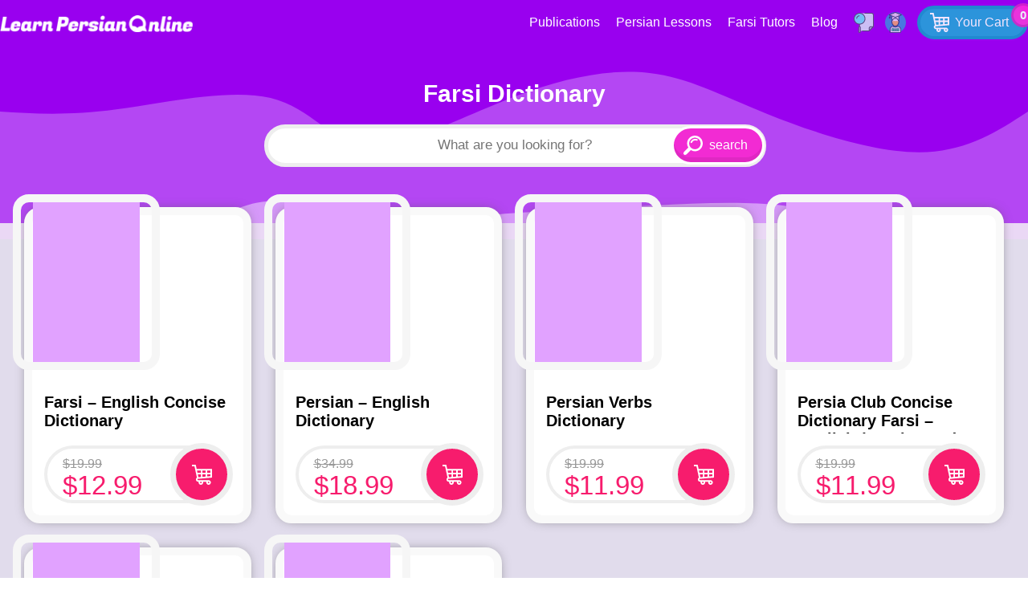

--- FILE ---
content_type: text/html; charset=UTF-8
request_url: https://www.learnpersianonline.com/product-tag/farsi-dictionary/
body_size: 5246
content:
<!DOCTYPE html>
<html lang="en" dir="ltr">
<head>
    <title>Farsi Dictionary</title>

        
            

    <meta name="viewport" content="width=device-width"/>
    <link rel="shortcut icon" href="https://www.learnpersianonline.com/wp-content/themes/learnpersianonline-new/images/favicon.png" type="image/x-icon"/>

    <link type="text/css" href="https://www.learnpersianonline.com/wp-content/themes/learnpersianonline-new/style-v4.min.css" rel="stylesheet"/>

    </head>

<body class="">

<div id="navbar" class="navbar">
    <div class="container p-0">
        <a class="logo" href="https://www.learnpersianonline.com">Learn Persian Online</a>

        <div class="top-shopping-cart-container">
                        <div class="shopping-cart-stats-wrapper" onclick="toggleTopShopingCard()">
                <span class="show-shopping-cart transition-half">Your Cart</span>
                <span class="shopping-cart-count">0</span>
            </div>
            <div class="top-shopping-cart" id="top-shopping-cart">
                <div class="top-shopping-cart-products-list">
                    <div class="no-item-in-cart text-center">There is no book in your cart.</div>                </div>

                <div class="top-cart-actions" style="display:none;">
                    <p class="full-total">Total: <span class="woocommerce-Price-amount amount"><bdi><span class="woocommerce-Price-currencySymbol">&#36;</span>0.00</bdi></span></p>
                    <a class="btn btn-accent" href="https://www.learnpersianonline.com/checkout">Checkout</a>
                </div>
            </div>
        </div>
                    <span onclick="showPopup('login-popup')" class="top-account-icon transition-half"></span>
                <span onclick="showPopup('search-popup')" class="top-search-icon transition-half"></span>
        <span onclick="showMenu()" class="responsive-menu-handler transition-half"></span>

        <div class="menu-top-menu-container"><ul id="menu-top-menu" class="top-menu"><li onclick="hideMenu()" class="close-menu">X</li><li><a href="https://www.learnpersianonline.com/publications/">Publications</a>
<ul class="sub-menu">
	<li><a href="https://www.learnpersianonline.com/product-category/persian-learning-publications/">Persian Learning Publications</a></li>
	<li><a href="https://www.learnpersianonline.com/product-category/farsi-children-books/">Farsi Children Books</a></li>
	<li><a href="https://www.learnpersianonline.com/product-category/persian-complete-course/">Persian Complete Course</a></li>
	<li><a href="https://www.learnpersianonline.com/product-category/persian-reading/">Persian Reading</a></li>
</ul>
</li>
<li><a href="https://www.learnpersianonline.com/free-online-persian-lessons/">Persian Lessons</a>
<ul class="sub-menu">
	<li><a href="https://www.learnpersianonline.com/beginners/">Persian For Beginners</a></li>
	<li><a href="https://www.learnpersianonline.com/intermediate/">Intermediate Persian Learners</a></li>
	<li><a href="https://www.learnpersianonline.com/advanced/">Advanced</a></li>
</ul>
</li>
<li><a href="https://www.learnpersianonline.com/online-farsi-tutors/">Farsi Tutors</a></li>
<li><a href="https://www.learnpersianonline.com/category/blog/">Blog</a></li>
<div></div></ul></div>
    </div>
</div>

        <div class="jumbotron page-intro">
        <div class="container text-center">
            <h1>Farsi Dictionary</h1>
            <p></p>
            <div class="search-box">
                <form role="search" method="get" action="https://www.learnpersianonline.com">
    <input type="hidden" name="post_type" value="product">

    
            <input type="hidden" name="search_product_tag_id" value="97"/>
    
    <input name="s" value="" placeholder="What are you looking for?" class="form-control text-center search-products-input"/>

    <input type="submit" class="btn btn-default btn-common-pink" value="search">
</form>            </div>
        </div>
    </div>
    <div class="jumbotron section category-products-section">
        <div class="container">
            
						<div class="product-list"  >
							<div class="product-item product-type-product  float-left col-12 col-sm-6 col-md-4 col-lg-3" >
							
							<div class="product-item-container float-left"  >
							<div class="product-item-image  col-12"  ><a href="https://www.learnpersianonline.com/product/farsi-english-concise-dictionary-an-excellent-reference-resource-for-farsi-learners-to-have-on-hand/" target="_self">
										<img alt="Farsi &#8211; English Concise Dictionary: An excellent reference resource for Farsi learners to have on-hand!" class="lazy-load-image  col-12"
										     src="[data-uri]" data-src-replace="https://www.learnpersianonline.com/wp-content/uploads/2018/07/Concise-farsi-english-front-273x390.jpg"  /></a></div><div class="product-item-title-wrapper  col-12"  ><a href="https://www.learnpersianonline.com/product/farsi-english-concise-dictionary-an-excellent-reference-resource-for-farsi-learners-to-have-on-hand/" target="_self"><h3  >Farsi &#8211; English Concise Dictionary</h3></a></div><div class="product-item-price-wrapper"  ><div class="product-item-price"  ><del aria-hidden="true"><span class="woocommerce-Price-amount amount"><bdi><span class="woocommerce-Price-currencySymbol">&#36;</span>19.99</bdi></span></del> <span class="screen-reader-text">Original price was: &#036;19.99.</span><ins aria-hidden="true"><span class="woocommerce-Price-amount amount"><bdi><span class="woocommerce-Price-currencySymbol">&#36;</span>12.99</bdi></span></ins><span class="screen-reader-text">Current price is: &#036;12.99.</span></div></div><div class="product-item-purchase-wrapper"  ><div class="product-item-purchase"  ><form><input type="hidden" value="9093" name="add-to-cart"/><button class="btn btn-accent btn-purchase-ajax">+</button></form></div></div></div></div>
							<div class="product-item product-type-product  float-left col-12 col-sm-6 col-md-4 col-lg-3" >
							
							<div class="product-item-container float-left"  >
							<div class="product-item-image  col-12"  ><a href="https://www.learnpersianonline.com/product/persian-english-dictionary-the-most-trusted-persian-english-dictionary/" target="_self">
										<img alt="Persian &#8211; English Dictionary: The Most Trusted Persian &#8211; English Dictionary" class="lazy-load-image  col-12"
										     src="[data-uri]" data-src-replace="https://www.learnpersianonline.com/wp-content/uploads/2018/07/Persian-Dictionary-273x390.jpg"  /></a></div><div class="product-item-title-wrapper  col-12"  ><a href="https://www.learnpersianonline.com/product/persian-english-dictionary-the-most-trusted-persian-english-dictionary/" target="_self"><h3  >Persian &#8211; English Dictionary</h3></a></div><div class="product-item-price-wrapper"  ><div class="product-item-price"  ><del aria-hidden="true"><span class="woocommerce-Price-amount amount"><bdi><span class="woocommerce-Price-currencySymbol">&#36;</span>34.99</bdi></span></del> <span class="screen-reader-text">Original price was: &#036;34.99.</span><ins aria-hidden="true"><span class="woocommerce-Price-amount amount"><bdi><span class="woocommerce-Price-currencySymbol">&#36;</span>18.99</bdi></span></ins><span class="screen-reader-text">Current price is: &#036;18.99.</span></div></div><div class="product-item-purchase-wrapper"  ><div class="product-item-purchase"  ><form><input type="hidden" value="9092" name="add-to-cart"/><button class="btn btn-accent btn-purchase-ajax">+</button></form></div></div></div></div>
							<div class="product-item product-type-product  float-left col-12 col-sm-6 col-md-4 col-lg-3" >
							
							<div class="product-item-container float-left"  >
							<div class="product-item-image  col-12"  ><a href="https://www.learnpersianonline.com/product/persian-verbs-dictionary-the-most-trusted-persian-verb-dictionary/" target="_self">
										<img alt="Persian Verbs Dictionary: The Most Trusted Persian Verb Dictionary" class="lazy-load-image  col-12"
										     src="[data-uri]" data-src-replace="https://www.learnpersianonline.com/wp-content/uploads/2018/07/Persian-Verb-Dictionary-273x390.jpg"  /></a></div><div class="product-item-title-wrapper  col-12"  ><a href="https://www.learnpersianonline.com/product/persian-verbs-dictionary-the-most-trusted-persian-verb-dictionary/" target="_self"><h3  >Persian Verbs Dictionary</h3></a></div><div class="product-item-price-wrapper"  ><div class="product-item-price"  ><del aria-hidden="true"><span class="woocommerce-Price-amount amount"><bdi><span class="woocommerce-Price-currencySymbol">&#36;</span>19.99</bdi></span></del> <span class="screen-reader-text">Original price was: &#036;19.99.</span><ins aria-hidden="true"><span class="woocommerce-Price-amount amount"><bdi><span class="woocommerce-Price-currencySymbol">&#36;</span>11.99</bdi></span></ins><span class="screen-reader-text">Current price is: &#036;11.99.</span></div></div><div class="product-item-purchase-wrapper"  ><div class="product-item-purchase"  ><form><input type="hidden" value="9094" name="add-to-cart"/><button class="btn btn-accent btn-purchase-ajax">+</button></form></div></div></div></div>
							<div class="product-item product-type-product  float-left col-12 col-sm-6 col-md-4 col-lg-3" >
							
							<div class="product-item-container float-left"  >
							<div class="product-item-image  col-12"  ><a href="https://www.learnpersianonline.com/product/persia-club-concise-dictionary-farsi-english-persian-and-english-edition/" target="_self">
										<img alt="Persia Club Concise Dictionary Farsi &#8211; English (Persian and English Edition)" class="lazy-load-image  col-12"
										     src="[data-uri]" data-src-replace="https://www.learnpersianonline.com/wp-content/uploads/2018/07/Farsi-English-Dictionary-273x390.jpg"  /></a></div><div class="product-item-title-wrapper  col-12"  ><a href="https://www.learnpersianonline.com/product/persia-club-concise-dictionary-farsi-english-persian-and-english-edition/" target="_self"><h3  >Persia Club Concise Dictionary Farsi &#8211; English (Persian and English Edition)</h3></a></div><div class="product-item-price-wrapper"  ><div class="product-item-price"  ><del aria-hidden="true"><span class="woocommerce-Price-amount amount"><bdi><span class="woocommerce-Price-currencySymbol">&#36;</span>19.99</bdi></span></del> <span class="screen-reader-text">Original price was: &#036;19.99.</span><ins aria-hidden="true"><span class="woocommerce-Price-amount amount"><bdi><span class="woocommerce-Price-currencySymbol">&#36;</span>11.99</bdi></span></ins><span class="screen-reader-text">Current price is: &#036;11.99.</span></div></div><div class="product-item-purchase-wrapper"  ><div class="product-item-purchase"  ><form><input type="hidden" value="9091" name="add-to-cart"/><button class="btn btn-accent btn-purchase-ajax">+</button></form></div></div></div></div>
							<div class="product-item product-type-product  float-left col-12 col-sm-6 col-md-4 col-lg-3" >
							
							<div class="product-item-container float-left"  >
							<div class="product-item-image  col-12"  ><a href="https://www.learnpersianonline.com/product/transliterated-dictionary-of-the-farsi-language-the-most-trusted-farsi-english-dictionary/" target="_self">
										<img alt="Transliterated Dictionary of the Farsi Language: The Most Trusted Farsi-English Dictionary" class="lazy-load-image  col-12"
										     src="[data-uri]" data-src-replace="https://www.learnpersianonline.com/wp-content/uploads/2018/07/farsi-dic-front-273x390.jpg"  /></a></div><div class="product-item-title-wrapper  col-12"  ><a href="https://www.learnpersianonline.com/product/transliterated-dictionary-of-the-farsi-language-the-most-trusted-farsi-english-dictionary/" target="_self"><h3  >Transliterated Dictionary of the Farsi Language</h3></a></div><div class="product-item-price-wrapper"  ><div class="product-item-price"  ><del aria-hidden="true"><span class="woocommerce-Price-amount amount"><bdi><span class="woocommerce-Price-currencySymbol">&#36;</span>39.99</bdi></span></del> <span class="screen-reader-text">Original price was: &#036;39.99.</span><ins aria-hidden="true"><span class="woocommerce-Price-amount amount"><bdi><span class="woocommerce-Price-currencySymbol">&#36;</span>18.99</bdi></span></ins><span class="screen-reader-text">Current price is: &#036;18.99.</span></div></div><div class="product-item-purchase-wrapper"  ><div class="product-item-purchase"  ><form><input type="hidden" value="8985" name="add-to-cart"/><button class="btn btn-accent btn-purchase-ajax">+</button></form></div></div></div></div>
							<div class="product-item product-type-product  float-left col-12 col-sm-6 col-md-4 col-lg-3" >
							
							<div class="product-item-container float-left"  >
							<div class="product-item-image  col-12"  ><a href="https://www.learnpersianonline.com/product/persia-club-dictionary-farsi-english/" target="_self">
										<img alt="Persia Club Dictionary Farsi &#8211; English" class="lazy-load-image  col-12"
										     src="[data-uri]" data-src-replace="https://www.learnpersianonline.com/wp-content/uploads/2016/01/Persia-Club-Dictionary-Farsi-English-2.jpg"  /></a></div><div class="product-item-title-wrapper  col-12"  ><a href="https://www.learnpersianonline.com/product/persia-club-dictionary-farsi-english/" target="_self"><h3  >Persia Club Dictionary Farsi &#8211; English</h3></a></div><div class="product-item-price-wrapper"  ><div class="product-item-price"  ><del aria-hidden="true"><span class="woocommerce-Price-amount amount"><bdi><span class="woocommerce-Price-currencySymbol">&#36;</span>49.99</bdi></span></del> <span class="screen-reader-text">Original price was: &#036;49.99.</span><ins aria-hidden="true"><span class="woocommerce-Price-amount amount"><bdi><span class="woocommerce-Price-currencySymbol">&#36;</span>18.99</bdi></span></ins><span class="screen-reader-text">Current price is: &#036;18.99.</span></div></div><div class="product-item-purchase-wrapper"  ><div class="product-item-purchase"  ><form><input type="hidden" value="1138" name="add-to-cart"/><button class="btn btn-accent btn-purchase-ajax">+</button></form></div></div></div></div></div>
        </div>
    </div>

    
    <div class="popup login-popup" id="login-popup">
        <div class="popup-container">
            <span class="close-popup" onclick="hidePopup('login-popup')"></span>
            <div class="popup-content">
                <div class="popup-content-container">
                    <div class="login-form-section">
                        <h3>Login</h3>
                        <form action="https://www.learnpersianonline.com/my-account" class="woocommerce-form woocommerce-form-login login" method="post">

                            
                            <div class="form-group">
                                <label for="username">Username or email address&nbsp;<span class="required">*</span></label>
                                <input type="text" class="woocommerce-Input woocommerce-Input--text input-text" name="username" id="username" autocomplete="username" value="" />                            </div>
                            <div class="form-group">
                                <label for="password">Password&nbsp;<span class="required">*</span></label>
                                <input class="woocommerce-Input woocommerce-Input--text input-text" type="password" name="password" id="password" autocomplete="current-password" />
                            </div>

                            
                            <div class="button-sets">
                                <input type="hidden" id="woocommerce-login-nonce" name="woocommerce-login-nonce" value="53b899d641" /><input type="hidden" name="_wp_http_referer" value="/product-tag/farsi-dictionary/" />                                <button type="submit" class="woocommerce-Button button" name="login" value="Log in">Log in</button>
                                <label class="woocommerce-form__label woocommerce-form__label-for-checkbox inline">
                                    <input class="woocommerce-form__input woocommerce-form__input-checkbox" name="rememberme" type="checkbox" id="rememberme" value="forever" /> <span>Remember me</span>
                                </label>
                            </div>

                            
                        </form>
                        <div class="under-form-links">
                            <a href="https://www.learnpersianonline.com/my-account/lost-password/" class="forgot-password-link" target="_blank">Forgot Password?</a>
                            <button class="register-link" onClick="showPopup('register-popup')">Register</button>
                        </div>
                    </div>
                    <div class="login-description-section">
                        <h3>Login and use all of our services.</h3>
                        <p>Learn Persian Online services are waiting for you. login faster!</p>
                        <div class="button-sets text-center">
                            <button class="btn register-btn btn-primary" onClick="showPopup('register-popup')">Quick Register</button>
                        </div>
                    </div>

                </div>

            </div>
        </div>
    </div>
    <div class="popup register-popup" id="register-popup">
        <div class="popup-container">
            <span class="close-popup" onclick="hidePopup('register-popup')"></span>
            <div class="popup-content">
                <div class="popup-content-container">
                    <div class="register-form-section">
                        <h3>Register</h3>
                        <form class="register-form" action="https://www.learnpersianonline.com/my-account" name="signup_form" id="signup-form" method="post" enctype="multipart/form-data">
                            <div class="form-group">
                                <label>Email</label>
                                <input type="email" class="form-control" name="email" id="signup_email" value="" aria-required="true" required="required"/>
                            </div>
                            <div class="button-sets text-center">
                                <input type="hidden" id="woocommerce-register-nonce" name="woocommerce-register-nonce" value="dc40fcf40b" /><input type="hidden" name="_wp_http_referer" value="/product-tag/farsi-dictionary/" />                                <input type="submit" value="Register" name="register" class="button" />
                            </div>
                        </form>
                        <div class="under-form-links text-center">
                            <button href="#" class="login-link" onclick="showPopup('login-popup')">Already a user?</button>
                        </div>
                    </div>
                    <div class="register-description-section">
                        <h3>Register Fast!</h3>
                        <p>Password will be generated automatically and sent to your email.</p>
                        <p>After registration you can change your password if you want.</p>

                    </div>

                </div>
            </div>
        </div>
    </div>
<div class="popup search-popup" id="search-popup">
    <div class="popup-container">
        <span class="close-popup" onclick="hidePopup('search-popup')"></span>
        <div class="popup-content">
            <div class="popup-content-container text-center">
                <div class="popup-title">
                    <b>Search in Learn Persian Online</b>
                </div>
                <div class="search-box">
                    <div class="search-box">
                        <form role="search" method="get" action="https://www.learnpersianonline.com">
    <input type="hidden" name="post_type" value="product">

    
            <input type="hidden" name="search_product_tag_id" value="97"/>
    
    <input name="s" value="" placeholder="What are you looking for?" class="form-control text-center search-products-input"/>

    <input type="submit" class="btn btn-default btn-common-pink" value="search">
</form>                    </div>
                    <div class="popular-searches text-center">
                        <button class="btn" onClick="search('Alphabet')">Alphabet</button>
                        <button class="btn" onClick="search('Grammar')">Grammar</button>
                        <button class="btn" onClick="search('Verb')">Verb</button>
                        <button class="btn" onClick="search('Complete Farsi')">Complete Farsi</button>
                        <button class="btn" onClick="search('Colors')">Colors</button>
                        <button class="btn" onClick="search('Birds')">Birds</button>
                    </div>
                </div>
            </div>
        </div>
    </div>
</div><div class="jumbotron our-services">
    <div class="container p-0">
        <div class="services-box col-12 p-0">

            <div class="service-item col-4 col-md-2">
                <a href="https://www.learnpersianonline.com/product-category/farsi-children-books/">
                    <h5>Children Books</h5>
                </a>
            </div>

            <div class="service-item col-4 col-md-2">
                <a href="https://www.learnpersianonline.com/product-category/persian-reading/">
                    <h5>Persian Reading</h5>
                </a>
            </div>

            <div class="service-item col-4 col-md-2">
                <a href="https://www.learnpersianonline.com/product-category/persian-learning-publications/">
                    <h5>Publications</h5>
                </a>
            </div>
            <div class="service-item col-4 col-md-2">
                <a href="https://www.learnpersianonline.com/online-farsi-tutors/">
                    <h5>Farsi Tutors</h5>
                </a>
            </div><div class="service-item col-4 col-md-2">
                <a href="https://www.learnpersianonline.com/learn-persian-via-skype/">
                    <h5>Skype Lessons</h5>
                </a>
            </div>

        </div>
    </div>
</div>

<div class="footer">
    <div class="footer-top">

    </div>
    <div class="footer-bottom">
        <div class="container p-0">
            <div class="footer-box col-12 col-sm-12 col-lg-6 transition-half">
                <div class="find-us">
                    <div class="footer-address footer-find-us-item">
                        Dallas, Texas
                    </div>
                    <div class="footer-email footer-find-us-item">info@LearnPersianOnline.com</div>
                    <div class="footer-socials footer-find-us-item">
                        <a target="_blank" href="https://www.facebook.com/PersiaClubCo/" class="transition-half social-icon facebook-icon"></a>
                        <a target="_blank" href="https://twitter.com/PersiaClub" class="transition-half social-icon twitter-icon"></a>
                        <a target="_blank" href="https://www.instagram.com/learnpersianonline/" class="transition-half social-icon instagram-icon"></a>
                        <a target="_blank" href="https://t.me/LearnPresianOnline" class="transition-half social-icon telegram-icon"></a>
                    </div>
                </div>
            </div>
            <div class="footer-box footer-menu col-12 col-sm-4 col-lg-2 transition-half">
                <h5>Pages</h5>
                <ul class="footer-categories">
                    <li><a href="https://www.learnpersianonline.com/my-account/">Dashboard</a></li>
                    <li><a href="https://www.learnpersianonline.com/category/blog/">Blog Articles</a></li>
                    <li><a href="https://www.learnpersianonline.com/online-farsi-tutors/">Farsi Tutors</a></li>
                    <li><a href="https://www.learnpersianonline.com/product-category/farsi-children-books/">Farsi Children Books</a></li>
                </ul>
            </div>
            <div class="footer-box footer-menu col-12 col-sm-4 col-lg-2 transition-half">
                <h5>Books</h5>
                <ul class="footer-categories">
                    <li><a href="https://www.learnpersianonline.com/product-category/persian-learning-publications/">Publications</a></li>
                    <li><a href="https://www.learnpersianonline.com/product-category/persian-reading/">Persian Reading</a></li>
                    <li><a href="https://www.learnpersianonline.com/product-category/farsi-children-books/">Farsi Children Books</a></li>
                    <li><a href="https://www.learnpersianonline.com/product-category/persian-complete-course/">Complete Course</a></li>
                </ul>
            </div>
            <div class="footer-box footer-menu col-12 col-sm-4 col-lg-2 transition-half">
                <h5>Services</h5>
                <ul class="footer-networks">
                    <li><a href="https://www.learnpersianonline.com/learn-persian-via-skype/">Skype Service</a></li>
                    <li><a target="_blank" href="https://www.youtube.com/channel/UCYRyoX3ru_BfMiXVCGgRS6w">Youtube Videos</a></li>
                </ul>
            </div>
        </div>
    </div>
</div>
<div class="copyright text-center">
</div>

<input type="hidden" value="0" id="paged" />

<script>
    siteBaseUrl = 'https://www.learnpersianonline.com';
    function downloadJSAtOnload() {
        var element = document.createElement("script");
        element.src = "https://www.learnpersianonline.com/wp-content/themes/learnpersianonline-new/js/combined-v2.min.js";
        document.body.appendChild(element);
    }
    if (window.addEventListener)
        window.addEventListener("load", downloadJSAtOnload, false);
    else if (window.attachEvent)
        window.attachEvent("onload", downloadJSAtOnload);
    else window.onload = downloadJSAtOnload;
</script>
<script async src="https://www.googletagmanager.com/gtag/js?id=UA-46383715-2"></script>
<script>
    window.dataLayer = window.dataLayer || [];
    function gtag(){dataLayer.push(arguments);}
    gtag('js', new Date());
    gtag('config', 'UA-46383715-2',{
        'cookieDomain':'www.learnpersianonline.com',
    });
</script>
</body>
</html>
